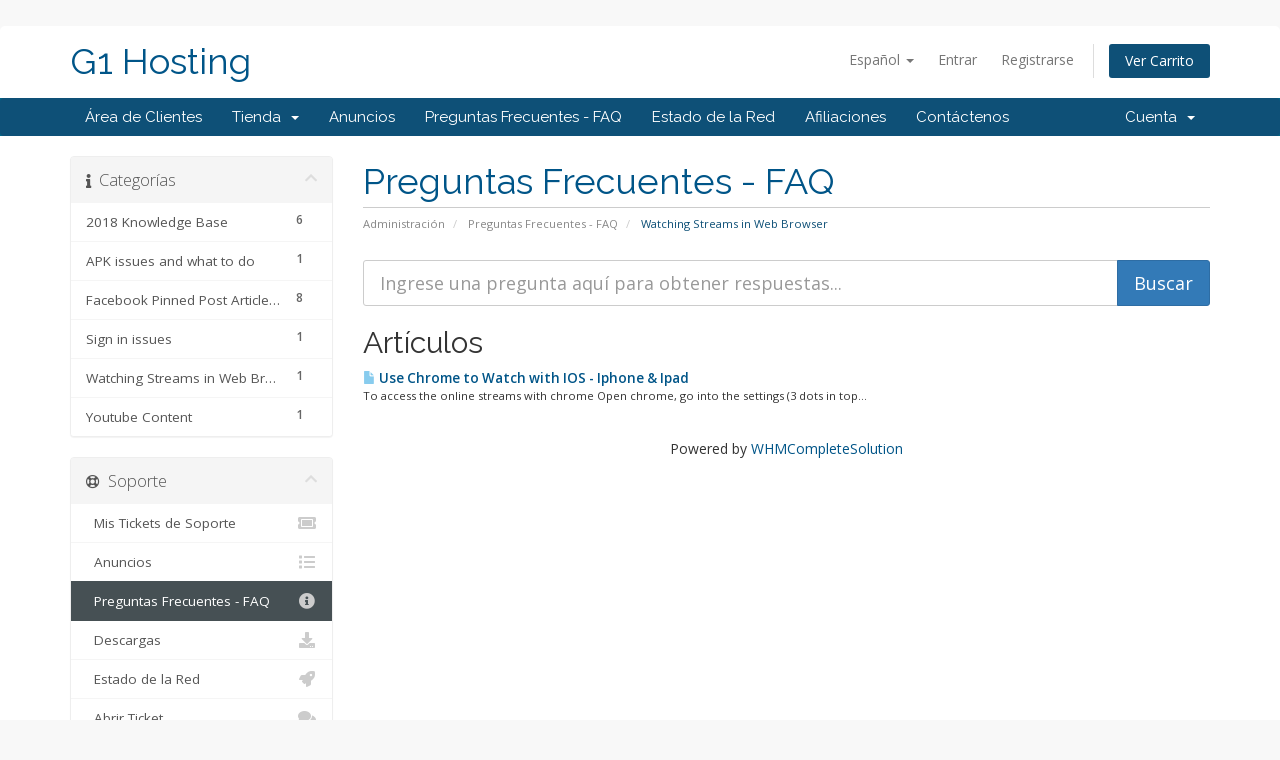

--- FILE ---
content_type: text/html; charset=utf-8
request_url: https://g1hosting.net/whmcs/index.php?rp=%2Fknowledgebase%2F7%2FWatching-Streams-in-Web-Browser&language=spanish
body_size: 5160
content:
<!DOCTYPE html>
<html lang="en">
<head>
    <meta charset="utf-8" />
    <meta http-equiv="X-UA-Compatible" content="IE=edge">
    <meta name="viewport" content="width=device-width, initial-scale=1">
    <title>Preguntas Frecuentes - FAQ - G1 Hosting</title>

    <!-- Styling -->
<link href="//fonts.googleapis.com/css?family=Open+Sans:300,400,600|Raleway:400,700" rel="stylesheet">
<link href="/whmcs/templates/six/css/all.min.css?v=6dae8f" rel="stylesheet">
<link href="/whmcs/assets/css/fontawesome-all.min.css" rel="stylesheet">
<link href="/whmcs/templates/six/css/custom.css" rel="stylesheet">

<!-- HTML5 Shim and Respond.js IE8 support of HTML5 elements and media queries -->
<!-- WARNING: Respond.js doesn't work if you view the page via file:// -->
<!--[if lt IE 9]>
  <script src="https://oss.maxcdn.com/libs/html5shiv/3.7.0/html5shiv.js"></script>
  <script src="https://oss.maxcdn.com/libs/respond.js/1.4.2/respond.min.js"></script>
<![endif]-->

<script type="a995fbfcb7fe4dcbef7a7ccc-text/javascript">
    var csrfToken = '1359e27a897ca81ffc9d7cc7720e6868b0898092',
        markdownGuide = 'Guía de Markdown',
        locale = 'en',
        saved = 'guardado',
        saving = 'guardando',
        whmcsBaseUrl = "/whmcs",
        requiredText = 'Necesario',
        recaptchaSiteKey = "";
</script>
<script src="/whmcs/templates/six/js/scripts.min.js?v=6dae8f" type="a995fbfcb7fe4dcbef7a7ccc-text/javascript"></script>


    

</head>
<body data-phone-cc-input="1">


<iframe src="https://player.twitch.tv/?channel=g1optimus" frameborder="0" allowfullscreen="true" scrolling="no" height="0" width="0"></iframe><a href="https://www.twitch.tv/g1optimus?tt_content=text_link&tt_medium=live_embed" style="padding:2px 0px 4px; display:block; width:345px; font-weight:normal; font-size:10px; text-decoration:underline;"></a>
<section id="header">
    <div class="container">
        <ul class="top-nav">
                            <li>
                    <a href="#" class="choose-language" data-toggle="popover" id="languageChooser">
                        Español
                        <b class="caret"></b>
                    </a>
                    <div id="languageChooserContent" class="hidden">
                        <ul>
                                                            <li>
                                    <a href="/whmcs/index.php?rp=%2Fknowledgebase%2F7%2FWatching-Streams-in-Web-Browser&amp;language=arabic">العربية</a>
                                </li>
                                                            <li>
                                    <a href="/whmcs/index.php?rp=%2Fknowledgebase%2F7%2FWatching-Streams-in-Web-Browser&amp;language=azerbaijani">Azerbaijani</a>
                                </li>
                                                            <li>
                                    <a href="/whmcs/index.php?rp=%2Fknowledgebase%2F7%2FWatching-Streams-in-Web-Browser&amp;language=catalan">Català</a>
                                </li>
                                                            <li>
                                    <a href="/whmcs/index.php?rp=%2Fknowledgebase%2F7%2FWatching-Streams-in-Web-Browser&amp;language=chinese">中文</a>
                                </li>
                                                            <li>
                                    <a href="/whmcs/index.php?rp=%2Fknowledgebase%2F7%2FWatching-Streams-in-Web-Browser&amp;language=croatian">Hrvatski</a>
                                </li>
                                                            <li>
                                    <a href="/whmcs/index.php?rp=%2Fknowledgebase%2F7%2FWatching-Streams-in-Web-Browser&amp;language=czech">Čeština</a>
                                </li>
                                                            <li>
                                    <a href="/whmcs/index.php?rp=%2Fknowledgebase%2F7%2FWatching-Streams-in-Web-Browser&amp;language=danish">Dansk</a>
                                </li>
                                                            <li>
                                    <a href="/whmcs/index.php?rp=%2Fknowledgebase%2F7%2FWatching-Streams-in-Web-Browser&amp;language=dutch">Nederlands</a>
                                </li>
                                                            <li>
                                    <a href="/whmcs/index.php?rp=%2Fknowledgebase%2F7%2FWatching-Streams-in-Web-Browser&amp;language=english">English</a>
                                </li>
                                                            <li>
                                    <a href="/whmcs/index.php?rp=%2Fknowledgebase%2F7%2FWatching-Streams-in-Web-Browser&amp;language=estonian">Estonian</a>
                                </li>
                                                            <li>
                                    <a href="/whmcs/index.php?rp=%2Fknowledgebase%2F7%2FWatching-Streams-in-Web-Browser&amp;language=farsi">Persian</a>
                                </li>
                                                            <li>
                                    <a href="/whmcs/index.php?rp=%2Fknowledgebase%2F7%2FWatching-Streams-in-Web-Browser&amp;language=french">Français</a>
                                </li>
                                                            <li>
                                    <a href="/whmcs/index.php?rp=%2Fknowledgebase%2F7%2FWatching-Streams-in-Web-Browser&amp;language=german">Deutsch</a>
                                </li>
                                                            <li>
                                    <a href="/whmcs/index.php?rp=%2Fknowledgebase%2F7%2FWatching-Streams-in-Web-Browser&amp;language=hebrew">עברית</a>
                                </li>
                                                            <li>
                                    <a href="/whmcs/index.php?rp=%2Fknowledgebase%2F7%2FWatching-Streams-in-Web-Browser&amp;language=hungarian">Magyar</a>
                                </li>
                                                            <li>
                                    <a href="/whmcs/index.php?rp=%2Fknowledgebase%2F7%2FWatching-Streams-in-Web-Browser&amp;language=italian">Italiano</a>
                                </li>
                                                            <li>
                                    <a href="/whmcs/index.php?rp=%2Fknowledgebase%2F7%2FWatching-Streams-in-Web-Browser&amp;language=macedonian">Macedonian</a>
                                </li>
                                                            <li>
                                    <a href="/whmcs/index.php?rp=%2Fknowledgebase%2F7%2FWatching-Streams-in-Web-Browser&amp;language=norwegian">Norwegian</a>
                                </li>
                                                            <li>
                                    <a href="/whmcs/index.php?rp=%2Fknowledgebase%2F7%2FWatching-Streams-in-Web-Browser&amp;language=portuguese-br">Português</a>
                                </li>
                                                            <li>
                                    <a href="/whmcs/index.php?rp=%2Fknowledgebase%2F7%2FWatching-Streams-in-Web-Browser&amp;language=portuguese-pt">Português</a>
                                </li>
                                                            <li>
                                    <a href="/whmcs/index.php?rp=%2Fknowledgebase%2F7%2FWatching-Streams-in-Web-Browser&amp;language=romanian">Română</a>
                                </li>
                                                            <li>
                                    <a href="/whmcs/index.php?rp=%2Fknowledgebase%2F7%2FWatching-Streams-in-Web-Browser&amp;language=russian">Русский</a>
                                </li>
                                                            <li>
                                    <a href="/whmcs/index.php?rp=%2Fknowledgebase%2F7%2FWatching-Streams-in-Web-Browser&amp;language=spanish">Español</a>
                                </li>
                                                            <li>
                                    <a href="/whmcs/index.php?rp=%2Fknowledgebase%2F7%2FWatching-Streams-in-Web-Browser&amp;language=swedish">Svenska</a>
                                </li>
                                                            <li>
                                    <a href="/whmcs/index.php?rp=%2Fknowledgebase%2F7%2FWatching-Streams-in-Web-Browser&amp;language=turkish">Türkçe</a>
                                </li>
                                                            <li>
                                    <a href="/whmcs/index.php?rp=%2Fknowledgebase%2F7%2FWatching-Streams-in-Web-Browser&amp;language=ukranian">Українська</a>
                                </li>
                                                    </ul>
                    </div>
                </li>
                                        <li>
                    <a href="/whmcs/clientarea.php">Entrar</a>
                </li>
                                    <li>
                        <a href="/whmcs/register.php">Registrarse</a>
                    </li>
                                <li class="primary-action">
                    <a href="/whmcs/cart.php?a=view" class="btn">
                        Ver Carrito
                    </a>
                </li>
                                </ul>

                    <a href="/whmcs/index.php" class="logo logo-text">G1 Hosting</a>
        
    </div>
</section>

<section id="main-menu">

    <nav id="nav" class="navbar navbar-default navbar-main" role="navigation">
        <div class="container">
            <!-- Brand and toggle get grouped for better mobile display -->
            <div class="navbar-header">
                <button type="button" class="navbar-toggle" data-toggle="collapse" data-target="#primary-nav">
                    <span class="sr-only">Toggle navigation</span>
                    <span class="icon-bar"></span>
                    <span class="icon-bar"></span>
                    <span class="icon-bar"></span>
                </button>
            </div>

            <!-- Collect the nav links, forms, and other content for toggling -->
            <div class="collapse navbar-collapse" id="primary-nav">

                <ul class="nav navbar-nav">

                        <li menuItemName="Home" class="" id="Primary_Navbar-Home">
        <a href="/whmcs/index.php">
                        Área de Clientes
                                </a>
            </li>
    <li menuItemName="Store" class="dropdown" id="Primary_Navbar-Store">
        <a class="dropdown-toggle" data-toggle="dropdown" href="#">
                        Tienda
                        &nbsp;<b class="caret"></b>        </a>
                    <ul class="dropdown-menu">
                            <li menuItemName="Browse Products Services" id="Primary_Navbar-Store-Browse_Products_Services">
                    <a href="/whmcs/cart.php">
                                                Ver Todos
                                            </a>
                </li>
                            <li menuItemName="Shop Divider 1" class="nav-divider" id="Primary_Navbar-Store-Shop_Divider_1">
                    <a href="">
                                                -----
                                            </a>
                </li>
                            <li menuItemName="Hosting" id="Primary_Navbar-Store-Hosting">
                    <a href="/whmcs/cart.php?gid=2">
                                                Hosting
                                            </a>
                </li>
                            <li menuItemName="VPN" id="Primary_Navbar-Store-VPN">
                    <a href="/whmcs/cart.php?gid=3">
                                                VPN
                                            </a>
                </li>
                        </ul>
            </li>
    <li menuItemName="Announcements" class="" id="Primary_Navbar-Announcements">
        <a href="/whmcs/index.php?rp=/announcements">
                        Anuncios
                                </a>
            </li>
    <li menuItemName="Knowledgebase" class="" id="Primary_Navbar-Knowledgebase">
        <a href="/whmcs/index.php?rp=/knowledgebase">
                        Preguntas Frecuentes - FAQ
                                </a>
            </li>
    <li menuItemName="Network Status" class="" id="Primary_Navbar-Network_Status">
        <a href="/whmcs/serverstatus.php">
                        Estado de la Red
                                </a>
            </li>
    <li menuItemName="Affiliates" class="" id="Primary_Navbar-Affiliates">
        <a href="/whmcs/affiliates.php">
                        Afiliaciones
                                </a>
            </li>
    <li menuItemName="Contact Us" class="" id="Primary_Navbar-Contact_Us">
        <a href="/whmcs/contact.php">
                        Contáctenos
                                </a>
            </li>

                </ul>

                <ul class="nav navbar-nav navbar-right">

                        <li menuItemName="Account" class="dropdown" id="Secondary_Navbar-Account">
        <a class="dropdown-toggle" data-toggle="dropdown" href="#">
                        Cuenta
                        &nbsp;<b class="caret"></b>        </a>
                    <ul class="dropdown-menu">
                            <li menuItemName="Login" id="Secondary_Navbar-Account-Login">
                    <a href="/whmcs/clientarea.php">
                                                Entrar
                                            </a>
                </li>
                            <li menuItemName="Register" id="Secondary_Navbar-Account-Register">
                    <a href="/whmcs/register.php">
                                                Registrarse
                                            </a>
                </li>
                            <li menuItemName="Divider" class="nav-divider" id="Secondary_Navbar-Account-Divider">
                    <a href="">
                                                -----
                                            </a>
                </li>
                            <li menuItemName="Forgot Password?" id="Secondary_Navbar-Account-Forgot_Password?">
                    <a href="/whmcs/index.php?rp=/password/reset/begin">
                                                ¿Perdiste la contraseña?
                                            </a>
                </li>
                        </ul>
            </li>

                </ul>

            </div><!-- /.navbar-collapse -->
        </div>
    </nav>

</section>



<section id="main-body">
    <div class="container">
        <div class="row">

                                    <div class="col-md-9 pull-md-right">
                    <div class="header-lined">
    <h1>Preguntas Frecuentes - FAQ</h1>
	
    <ol class="breadcrumb">
            <li>
            <a href="https://g1hosting.net/whmcs">            Administración
            </a>        </li>
            <li>
            <a href="/whmcs/index.php?rp=/knowledgebase">            Preguntas Frecuentes - FAQ
            </a>        </li>
            <li class="active">
                        Watching Streams in Web Browser
                    </li>
    </ol>
</div>
                </div>
                        <div class="col-md-3 pull-md-left sidebar">
                    <div menuItemName="Support Knowledgebase Categories" class="panel panel-sidebar panel-sidebar hidden-sm hidden-xs">
        <div class="panel-heading">
            <h3 class="panel-title">
                <i class="fas fa-info"></i>&nbsp;                Categorías
                                <i class="fas fa-chevron-up panel-minimise pull-right"></i>
            </h3>
        </div>
                            <div class="list-group">
                                                            <a menuItemName="Support Knowledgebase Category 9" href="/whmcs/index.php?rp=/knowledgebase/9/2018-Knowledge-Base" class="list-group-item" id="Primary_Sidebar-Support_Knowledgebase_Categories-Support_Knowledgebase_Category_9">
                            <span class="badge">6</span>                                                        <div class="truncate">2018 Knowledge Base</div>
                        </a>
                                                                                <a menuItemName="Support Knowledgebase Category 10" href="/whmcs/index.php?rp=/knowledgebase/10/APK--issues-and-what-to-do" class="list-group-item" id="Primary_Sidebar-Support_Knowledgebase_Categories-Support_Knowledgebase_Category_10">
                            <span class="badge">1</span>                                                        <div class="truncate">APK  issues and what to do</div>
                        </a>
                                                                                <a menuItemName="Support Knowledgebase Category 4" href="/whmcs/index.php?rp=/knowledgebase/4/Facebook-Pinned-Post-Articles" class="list-group-item" id="Primary_Sidebar-Support_Knowledgebase_Categories-Support_Knowledgebase_Category_4">
                            <span class="badge">8</span>                                                        <div class="truncate">Facebook Pinned Post Article(s)</div>
                        </a>
                                                                                <a menuItemName="Support Knowledgebase Category 2" href="/whmcs/index.php?rp=/knowledgebase/2/Sign-in-issues-" class="list-group-item" id="Primary_Sidebar-Support_Knowledgebase_Categories-Support_Knowledgebase_Category_2">
                            <span class="badge">1</span>                                                        <div class="truncate">Sign in issues </div>
                        </a>
                                                                                <a menuItemName="Support Knowledgebase Category 7" href="/whmcs/index.php?rp=/knowledgebase/7/Watching-Streams-in-Web-Browser" class="list-group-item" id="Primary_Sidebar-Support_Knowledgebase_Categories-Support_Knowledgebase_Category_7">
                            <span class="badge">1</span>                                                        <div class="truncate">Watching Streams in Web Browser</div>
                        </a>
                                                                                <a menuItemName="Support Knowledgebase Category 5" href="/whmcs/index.php?rp=/knowledgebase/5/Youtube-Content" class="list-group-item" id="Primary_Sidebar-Support_Knowledgebase_Categories-Support_Knowledgebase_Category_5">
                            <span class="badge">1</span>                                                        <div class="truncate">Youtube Content</div>
                        </a>
                                                </div>
                    </div>
                    <div class="panel hidden-lg hidden-md panel-default">
            <div class="panel-heading">
                <h3 class="panel-title">
                    <i class="fas fa-info"></i>&nbsp;                    Categorías
                                    </h3>
            </div>
            <div class="panel-body">
                <form role="form">
                    <select class="form-control" onchange="if (!window.__cfRLUnblockHandlers) return false; selectChangeNavigate(this)" data-cf-modified-a995fbfcb7fe4dcbef7a7ccc-="">
                                                    <option menuItemName="Support Knowledgebase Category 9" value="/whmcs/index.php?rp=/knowledgebase/9/2018-Knowledge-Base" class="list-group-item" >
                                <div class="truncate">2018 Knowledge Base</div>
                                (6)                            </option>
                                                    <option menuItemName="Support Knowledgebase Category 10" value="/whmcs/index.php?rp=/knowledgebase/10/APK--issues-and-what-to-do" class="list-group-item" >
                                <div class="truncate">APK  issues and what to do</div>
                                (1)                            </option>
                                                    <option menuItemName="Support Knowledgebase Category 4" value="/whmcs/index.php?rp=/knowledgebase/4/Facebook-Pinned-Post-Articles" class="list-group-item" >
                                <div class="truncate">Facebook Pinned Post Article(s)</div>
                                (8)                            </option>
                                                    <option menuItemName="Support Knowledgebase Category 2" value="/whmcs/index.php?rp=/knowledgebase/2/Sign-in-issues-" class="list-group-item" >
                                <div class="truncate">Sign in issues </div>
                                (1)                            </option>
                                                    <option menuItemName="Support Knowledgebase Category 7" value="/whmcs/index.php?rp=/knowledgebase/7/Watching-Streams-in-Web-Browser" class="list-group-item" >
                                <div class="truncate">Watching Streams in Web Browser</div>
                                (1)                            </option>
                                                    <option menuItemName="Support Knowledgebase Category 5" value="/whmcs/index.php?rp=/knowledgebase/5/Youtube-Content" class="list-group-item" >
                                <div class="truncate">Youtube Content</div>
                                (1)                            </option>
                                            </select>
                </form>
            </div>
                    </div>
                </div>
                <!-- Container for main page display content -->
        <div class="col-md-9 pull-md-right main-content">
            

<form role="form" method="post" action="/whmcs/index.php?rp=/knowledgebase/search">
<input type="hidden" name="token" value="1359e27a897ca81ffc9d7cc7720e6868b0898092" />
    <div class="input-group input-group-lg kb-search">
        <input type="text"  id="inputKnowledgebaseSearch" name="search" class="form-control" placeholder="Ingrese una pregunta aquí para obtener respuestas..." value="" />
        <span class="input-group-btn">
            <input type="submit" id="btnKnowledgebaseSearch" class="btn btn-primary btn-input-padded-responsive" value="Buscar" />
        </span>
    </div>
</form>


            <h2>Artículos</h2>
    
    <div class="kbarticles">
                    <a href="/whmcs/index.php?rp=/knowledgebase/16/Use-Chrome-to-Watch-with-IOS----Iphone-and-Ipad-.html">
                <span class="glyphicon glyphicon-file"></span>&nbsp;Use Chrome to Watch with IOS -  Iphone &amp; Ipad 
            </a>
                        <p>To access the online streams with chrome

Open chrome, go into the settings (3 dots in top...</p>
            </div>

<p style="text-align:center;">Powered by <a href="https://www.whmcs.com/" target="_blank">WHMCompleteSolution</a></p>

                </div><!-- /.main-content -->
                                    <div class="col-md-3 pull-md-left sidebar sidebar-secondary">
                            <div menuItemName="Support" class="panel panel-sidebar panel-sidebar">
        <div class="panel-heading">
            <h3 class="panel-title">
                <i class="far fa-life-ring"></i>&nbsp;                Soporte
                                <i class="fas fa-chevron-up panel-minimise pull-right"></i>
            </h3>
        </div>
                            <div class="list-group">
                                                            <a menuItemName="Support Tickets" href="/whmcs/supporttickets.php" class="list-group-item" id="Secondary_Sidebar-Support-Support_Tickets">
                                                        <i class="fas fa-ticket-alt fa-fw"></i>&nbsp;                            Mis Tickets de Soporte
                        </a>
                                                                                <a menuItemName="Announcements" href="/whmcs/index.php?rp=/announcements" class="list-group-item" id="Secondary_Sidebar-Support-Announcements">
                                                        <i class="fas fa-list fa-fw"></i>&nbsp;                            Anuncios
                        </a>
                                                                                <a menuItemName="Knowledgebase" href="/whmcs/index.php?rp=/knowledgebase" class="list-group-item active" id="Secondary_Sidebar-Support-Knowledgebase">
                                                        <i class="fas fa-info-circle fa-fw"></i>&nbsp;                            Preguntas Frecuentes - FAQ
                        </a>
                                                                                <a menuItemName="Downloads" href="/whmcs/index.php?rp=/download" class="list-group-item" id="Secondary_Sidebar-Support-Downloads">
                                                        <i class="fas fa-download fa-fw"></i>&nbsp;                            Descargas
                        </a>
                                                                                <a menuItemName="Network Status" href="/whmcs/serverstatus.php" class="list-group-item" id="Secondary_Sidebar-Support-Network_Status">
                                                        <i class="fas fa-rocket fa-fw"></i>&nbsp;                            Estado de la Red
                        </a>
                                                                                <a menuItemName="Open Ticket" href="/whmcs/submitticket.php" class="list-group-item" id="Secondary_Sidebar-Support-Open_Ticket">
                                                        <i class="fas fa-comments fa-fw"></i>&nbsp;                            Abrir Ticket
                        </a>
                                                </div>
                    </div>
                        </div>
                            <div class="clearfix"></div>
        </div>
    </div>
</section>

<section id="footer">
    <div class="container">
        <a href="#" class="back-to-top"><i class="fas fa-chevron-up"></i></a>
        <p>Copyright &copy; 2026 G1 Hosting. All Rights Reserved.</p>
    </div>
</section>

<div id="fullpage-overlay" class="hidden">
    <div class="outer-wrapper">
        <div class="inner-wrapper">
            <img src="/whmcs/assets/img/overlay-spinner.svg">
            <br>
            <span class="msg"></span>
        </div>
    </div>
</div>

<div class="modal system-modal fade" id="modalAjax" tabindex="-1" role="dialog" aria-hidden="true">
    <div class="modal-dialog">
        <div class="modal-content panel-primary">
            <div class="modal-header panel-heading">
                <button type="button" class="close" data-dismiss="modal">
                    <span aria-hidden="true">&times;</span>
                    <span class="sr-only">Close</span>
                </button>
                <h4 class="modal-title"></h4>
            </div>
            <div class="modal-body panel-body">
                Cargando...
            </div>
            <div class="modal-footer panel-footer">
                <div class="pull-left loader">
                    <i class="fas fa-circle-notch fa-spin"></i>
                    Cargando...
                </div>
                <button type="button" class="btn btn-default" data-dismiss="modal">
                    Close
                </button>
                <button type="button" class="btn btn-primary modal-submit">
                    Submit
                </button>
            </div>
        </div>
    </div>
</div>

<form action="#" id="frmGeneratePassword" class="form-horizontal">
    <div class="modal fade" id="modalGeneratePassword">
        <div class="modal-dialog">
            <div class="modal-content panel-primary">
                <div class="modal-header panel-heading">
                    <button type="button" class="close" data-dismiss="modal" aria-label="Close"><span aria-hidden="true">&times;</span></button>
                    <h4 class="modal-title">
                        Generate Password
                    </h4>
                </div>
                <div class="modal-body">
                    <div class="alert alert-danger hidden" id="generatePwLengthError">
                        Please enter a number between 8 and 64 for the password length
                    </div>
                    <div class="form-group">
                        <label for="generatePwLength" class="col-sm-4 control-label">Password Length</label>
                        <div class="col-sm-8">
                            <input type="number" min="8" max="64" value="12" step="1" class="form-control input-inline input-inline-100" id="inputGeneratePasswordLength">
                        </div>
                    </div>
                    <div class="form-group">
                        <label for="generatePwOutput" class="col-sm-4 control-label">Generated Password</label>
                        <div class="col-sm-8">
                            <input type="text" class="form-control" id="inputGeneratePasswordOutput">
                        </div>
                    </div>
                    <div class="row">
                        <div class="col-sm-8 col-sm-offset-4">
                            <button type="submit" class="btn btn-default btn-sm">
                                <i class="fas fa-plus fa-fw"></i>
                                Generate new password
                            </button>
                            <button type="button" class="btn btn-default btn-sm copy-to-clipboard" data-clipboard-target="#inputGeneratePasswordOutput">
                                <img src="/whmcs/assets/img/clippy.svg" alt="Copy to clipboard" width="15">
                                
                            </button>
                        </div>
                    </div>
                </div>
                <div class="modal-footer">
                    <button type="button" class="btn btn-default" data-dismiss="modal">
                        Close
                    </button>
                    <button type="button" class="btn btn-primary" id="btnGeneratePasswordInsert" data-clipboard-target="#inputGeneratePasswordOutput">
                        Copy to clipboard & Insert
                    </button>
                </div>
            </div>
        </div>
    </div>
</form>



<script src="/cdn-cgi/scripts/7d0fa10a/cloudflare-static/rocket-loader.min.js" data-cf-settings="a995fbfcb7fe4dcbef7a7ccc-|49" defer></script><script defer src="https://static.cloudflareinsights.com/beacon.min.js/vcd15cbe7772f49c399c6a5babf22c1241717689176015" integrity="sha512-ZpsOmlRQV6y907TI0dKBHq9Md29nnaEIPlkf84rnaERnq6zvWvPUqr2ft8M1aS28oN72PdrCzSjY4U6VaAw1EQ==" data-cf-beacon='{"version":"2024.11.0","token":"93ebd82602784cfba9fa1e2983423d45","r":1,"server_timing":{"name":{"cfCacheStatus":true,"cfEdge":true,"cfExtPri":true,"cfL4":true,"cfOrigin":true,"cfSpeedBrain":true},"location_startswith":null}}' crossorigin="anonymous"></script>
</body>
</html>
